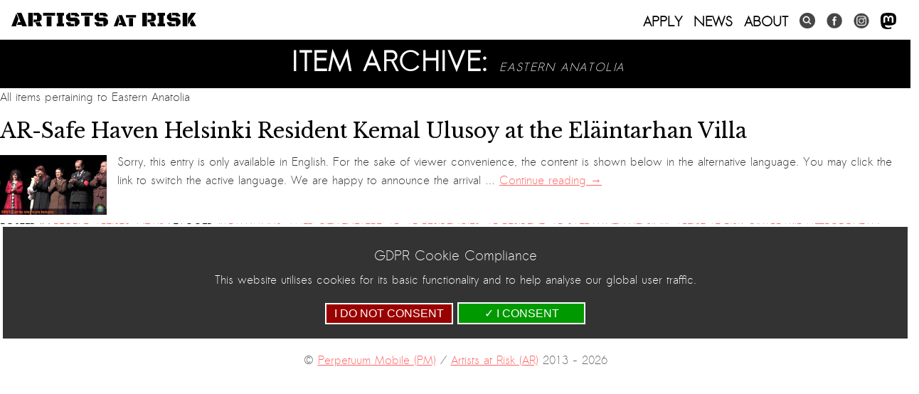

--- FILE ---
content_type: application/javascript
request_url: https://artistsatrisk.org/wp-content/plugins/donation-for-woocommerce/assets/js/frontend.js?ver=3.4&t=21012026083724
body_size: 3524
content:
$ = jQuery;

if ( jQuery("form.woocommerce-checkout").length > 0 && !( jQuery("form.woocommerce-checkout").hasClass('wc-roundoff')  )  ) {
	jQuery("form.woocommerce-checkout").addClass('wc-roundoff');
}

//WC Donation Tabs Frontend
jQuery(document).on('click', '.wc-donation-tabs-wrap ul.tab-nav > li', function(event) {
	event.preventDefault();
	jQuery(this).siblings().removeClass('active');
	jQuery(this).addClass('active');
	var content = jQuery(this).data('tab');
	jQuery('.wc-donation-tab-content').removeClass('active');
	jQuery(`.wc-donation-tab-content.${content}`).addClass('active');
});

function add_popup_before_order () {
	jQuery.ajax({
		url: wcOrderScript.donationToOrder.ajaxUrl,
		type: "POST",
		dataType: "json",
		data: {
			action: 'add_popup_before_order',
			nonce: wcOrderScript.donationToOrder.nonce
		},
		beforeSend: function () {
			//if loader needs to add put here
		},
		success: function (response) {
			if (response['status']=='success') {
				jQuery(".wc-donation-popup").find("#wc-donation-price-" + response['campaign_id']).val(response['donation']);
				var text = jQuery(".wc-donation-popup").find(".donation_text").text();
				var res = text.replace("%amount%", response['donation']);
				jQuery(".wc-donation-popup").find(".donation_text").text(res);
				jQuery(".wc-donation-popup").addClass('wc-popup-show');
			} else {
				jQuery("form.woocommerce-checkout").submit();
			}
		}
	});
}

if ( wcOrderScript.donationToOrder.is_checkout && ! wcOrderScript.donationToOrder.is_order_pay ) {
	/* when click on place order*/
	jQuery( document ).on(
		"click",
		"#place_order",
		function (e) {		
			//console.log( wcOrderScript.donationToOrder.is_checkout );
			if ( wcOrderScript.donationToOrder.is_checkout && wcOrderScript.donationToOrder.is_roundOff == 'yes' ) {
				e.preventDefault();
				//debugger;
				add_popup_before_order();
			}
		}
	);
}

function NumbersOnly(myfield, e, dec) {
	/*if ( isNaN(removeCommas(myfield.value)) && myfield.value != "-") {
        return false;
	}*/
	// console.log(min);
	// console.log(max);
	
	// var priceEl = document.getElementById('wc-donation-price-' + id);
    var allowNegativeNumber = false;
    var key;
    var keychar;

    if (window.event)
        key = window.event.keyCode;
    else if (e)
        key = e.which;
    else
        return true;
    keychar = String.fromCharCode(key);
	var srcEl = e.srcElement ? e.srcElement : e.target;    
	
	// if (typeof(priceEl) != 'undefined' && priceEl != null) {
		
	// 	priceEl.value = isFinite(parseFloat(myfield.value)) ? parseFloat(myfield.value) : '';
	// }
    // control keys
    if ((key == null) || (key == 0) || (key == 9) || (key == 13) || (key == 27) ) {
		return true;
	} 
	
	// if ( min != '' && max != '' ) {
	// 	if ( ( parseFloat(myfield.value) >= min) && ( parseFloat(myfield.value) <= max) ) {
	// 		if (typeof(priceEl) != 'undefined' && priceEl != null) {
	// 			priceEl.value = isFinite(parseFloat(myfield.value)) ? parseFloat(myfield.value) : '';
	// 		}
	// 		return true;
	// 	} else {
	// 		myfield.value = '';
	// 		if (typeof(priceEl) != 'undefined' && priceEl != null) {
	// 			priceEl.value = isFinite(parseFloat(myfield.value)) ? parseFloat(myfield.value) : '';
	// 		}
	// 		return false;
	// 	}
	// }

    // numbers
    if ((("0123456789").indexOf(keychar) > -1) )
        return true;

    // decimal point jump
    else if (dec && (keychar == ".")) {
        //myfield.form.elements[dec].focus();
        return srcEl.value.indexOf(".") == -1;        
	}
	
	else if (dec && (keychar == ",")) {
		return srcEl.value.indexOf(",") == -1;
	}

    //allow negative numbers
    else if (allowNegativeNumber && (keychar == "-")) {    
        return (srcEl.value.length == 0 || srcEl.value == "0.00")
    }
    else
    return false;
}

jQuery(document).on('focusout', '.grab-donation', function() {
	var This = jQuery(this);
	var min = This.data('min');
	var max = This.data('max');
	var id = This.data('campaign_id');
	var rand_id = This.data('rand_id');
	var priceEl = document.getElementById('wc-donation-price-' + id + '_' + rand_id);
	var val = This.val();

	if ( val >= min && val <= max ) {
		var procFees = jQuery('#processing-fees-' + id + '_' + rand_id).val();
		var donation_card_fee = val*(procFees/100);
		var donation_summary_total = parseFloat(val) + parseFloat(donation_card_fee);
		if ( donation_summary_total > 0 && donation_summary_total != '' ) {
			jQuery('#wc-donation-summary-' + id + '_' + rand_id + ' .wc-donation-currency-symbol').attr('style', 'display: inline-block !important');
			jQuery('#wc-donation-summary-' + id + '_' + rand_id + ' .wc-donation-charge .wc-donation-amt').text(parseFloat(val).toFixed(2));
			jQuery('#wc-donation-summary-' + id + '_' + rand_id + ' .wc-donation-fee-summary .wc-donation-amt').text(parseFloat(donation_card_fee).toFixed(2));
			jQuery('#wc-donation-summary-' + id + '_' + rand_id + ' .wc-donation-summary-total .wc-donation-amt').text(parseFloat(donation_summary_total).toFixed(2));
		} else {
			jQuery('#wc-donation-summary-' + id + '_' + rand_id + ' .wc-donation-currency-symbol').attr('style', 'display: inline-block !important');
			jQuery('#wc-donation-summary-' + id + '_' + rand_id + ' .wc-donation-charge .wc-donation-amt').text(parseFloat(0).toFixed(2));
			jQuery('#wc-donation-summary-' + id + '_' + rand_id + ' .wc-donation-fee-summary .wc-donation-amt').text(parseFloat(0).toFixed(2));
			jQuery('#wc-donation-summary-' + id + '_' + rand_id + ' .wc-donation-summary-total .wc-donation-amt').text(parseFloat(0).toFixed(2));
		}
		priceEl.value = val;
	} else {
		priceEl.value = '';
		This.val('');
	}
});

jQuery(document).on("click", ".wc-close", function(){
	jQuery(this).parents(".wc-donation-popup").removeClass("wc-popup-show");
});


function addDonationToOrder(type, amount, min_amount, max_amount, campaign_id, is_recurring, new_period, new_length, new_interval, tracker, donation_type, cause, fees, gift_aid='', tribute='' ) {
	
	let skip = false;

	if ( type === 'roundoff-skip' ) {
		jQuery("form.woocommerce-checkout").submit();
		return true;	
	} 

	if ( (amount != 0 && amount != null && amount > 0) ) {
		jQuery.ajax(
			{
				url: wcOrderScript.donationToOrder.ajaxUrl,
				type: "POST",
				dataType: "json",
				data: {
					action: wcOrderScript.donationToOrder.action,
					nonce: wcOrderScript.donationToOrder.nonce,
					campaign_id: campaign_id,
					amount: amount,
					cause: cause,
					fees: fees,
					type: type,
					tribute: tribute,
					gift_aid: gift_aid,
					is_recurring: is_recurring,
					new_period: new_period,
					new_length: new_length,
					new_interval: new_interval
				},
				beforeSend: function() {

				},
				success: function (response) {
					if (response['response'] == 'success') {
						jQuery( "[name='update_cart']" ).prop( "disabled", false );
						jQuery( "[name='update_cart']" ).trigger( "click" );
						if (type==='roundoff') {
							jQuery(".wc-donation-popup").removeClass("wc-popup-show");
						}
						
						jQuery('body').trigger('update_checkout');

						if ( response['checkoutUrl'] != '' ) {
							window.location.href = response['checkoutUrl'];
						}

					}
				}
			}
		);
	} else {
		var text = wcOrderScript.donationToOrder.other_amount_placeholder;
		text = text.replace("%min%", min_amount);
		text = text.replace("%max%", max_amount);
		if ( donation_type == 'both' || donation_type == 'predefined' ) {
			if ( tracker == 1 ) {				
				alert(`${text}`);
			} else {
				alert(`Please select amount`);
			}
		} else {
			alert(`${text}`);
		}
		return true;
	}

}

jQuery( document ).on("click", ".wc-donation-f-submit-donation, #wc-donation-round-f-submit-donation, #wc-donation-round-f-submit-skip-donation", function (e) {
		e.preventDefault();
		var parents = jQuery(this).parents('.wc-donation-in-action');
		var type = jQuery(this).data('type');
		var campaign_id = jQuery(this).siblings('.wc_donation_camp').val();
		var rand_id = jQuery(this).siblings('.wp_rand').val();
		var is_recurring = false;
		var new_period = 'day';
		var new_length = '1';
		var new_interval = '1';
		var min_amount = 0;
		var max_amount = 0;
		var donation_type = jQuery(parents).data('donation-type');
		var tracker = jQuery(parents).find('.wc-opened').length;

		var tracker2 = jQuery(parents).find('.wc-donation-f-donation-other-value').length;

		if ( jQuery(this).data('min-value') ) {
			min_amount = jQuery(this).data('min-value');
		}

		if ( jQuery(this).data('max-value') ) {
			max_amount = jQuery(this).data('max-value');
		}

		if ( jQuery(parents).find('.donation-is-recurring').length > 0 && jQuery(parents).find('.donation-is-recurring').is(':checked') ) {
			is_recurring = jQuery(parents).find('.donation-is-recurring').val();
			new_period = jQuery(parents).find('._subscription_period').val();
			new_length = jQuery(parents).find('#_subscription_length').val();
			new_interval = jQuery(parents).find('#_subscription_period_interval').val();
		} else {
			is_recurring = 'no';
		}

		//alert(campaign_id);		
		if ( type == 'roundoff' || type ==  'roundoff-skip' ) {
			jQuery(".wc-donation-popup").removeClass("wc-popup-show");
			var amount = jQuery('.roundoff-donation-price').val();
		} else {
			var id = '.donate_' + campaign_id + '_' + rand_id;
			//alert(id);
			var amount = jQuery(id).val();
		}
		var causeID = '.donate_cause_' + campaign_id + '_' + rand_id;
		var cause = jQuery(causeID).val();
		var feeCheck = '.donate_fees_' + campaign_id + '_' + rand_id;

		var fees = jQuery(feeCheck).val();
		
		var gift_aid = '';

		if ( jQuery( `#wc_donation_gift_aid_checkbox_${campaign_id}_${rand_id}` ).length > 0 && jQuery( `#wc_donation_gift_aid_checkbox_${campaign_id}_${rand_id}` ).is(':checked') ) {
			gift_aid = 'yes';
		}		

		var tribute = '';	

		if ( jQuery( `#_hidden_tribute_${campaign_id}_${rand_id}` ).length > 0 && jQuery( `#_hidden_tribute_${campaign_id}_${rand_id}` ).val() != '' ) {
			tribute = jQuery( `#_hidden_tribute_${campaign_id}_${rand_id}` ).val();
		}
		

		addDonationToOrder(type, amount, min_amount, max_amount, campaign_id, is_recurring, new_period, new_length, new_interval, tracker, donation_type, cause, fees, gift_aid, tribute );
	}
);

jQuery(document).on('click', 'label.wc-label-button input[type="radio"][name="wc_label_price"], label.wc-label-button input[type="radio"][name="wc_label_cause"]', function() {
	
	if ( jQuery(this).is(':checked') ) {
		//alert('I clicked');
		jQuery(this).parent('.wc-label-button').siblings().removeClass('wc-active');
		jQuery(this).parent('.wc-label-button').addClass('wc-active');
	}
});

jQuery(document).on('click', 'label.wc-label-radio input[type="radio"][name="wc_donation_tribute_checkbox"]', function() {
	//debugger;
	if ( jQuery(this).is(':checked') ) {
		jQuery(this).parent().siblings('.wc_donation_trubte_name').prop('type', 'text');		
	}
});

jQuery(document).on('copy paste keyup click', '.wc_donation_trubte_name', function() {	
	var tribute_name = jQuery(this).val();
	var tribute_check_value = jQuery(this).siblings('label.wc-label-radio').find('input[name="wc_donation_tribute_checkbox"]:checked').val();	
	if ( jQuery.trim( tribute_name ) != '' && jQuery.trim( tribute_check_value ) != '' ) {
		jQuery(this).siblings('input[name="tribute"]').val( `${tribute_check_value} ${tribute_name}` );
	} else {
		jQuery(this).siblings('input[name="tribute"]').val('');
	}
});

jQuery(document).on('change', '.wc-label-radio input.donation-processing-fees', function(){
	var id = jQuery(this).data('id');
	var campid = jQuery(this).data('camp');
	var procFees = jQuery(this).val();
	var wcdonationprice = jQuery('#wc-donation-price-'+campid).val();
	var donation_card_fee = wcdonationprice*(procFees/100);
	var donation_summary_total = parseFloat(wcdonationprice) + parseFloat(donation_card_fee);
	if ( donation_summary_total > 0 && donation_summary_total != '' ) {
		jQuery('#wc-donation-summary-' + campid + ' .wc-donation-currency-symbol').attr('style', 'display: inline-block !important');
		jQuery('#wc-donation-summary-' + campid + ' .wc-donation-charge .wc-donation-amt').text(parseFloat(wcdonationprice).toFixed(2));
		jQuery('#wc-donation-summary-' + campid + ' .wc-donation-fee-summary .wc-donation-amt').text(parseFloat(donation_card_fee).toFixed(2));
		jQuery('#wc-donation-summary-' + campid + ' .wc-donation-summary-total .wc-donation-amt').text(parseFloat(donation_summary_total).toFixed(2));
	}
	if ( jQuery(this).is(':checked') ) {
		jQuery('#wc-donation-summary-'+campid).show();
		jQuery('#wc-donation-' + id).val(procFees);
	}
	else {
		jQuery('#wc-donation-summary-'+campid).hide();
		jQuery('#wc-donation-' + id).val(undefined);
	}
});
jQuery(document).on("click", "ul.causes-dropdown .init", function() {
    jQuery(this).closest("ul").children('li:not(.init)').toggle();
    jQuery(this).closest("ul").toggleClass('active');
});

jQuery(document).on("click", "ul.causes-dropdown li:not(.init)", function() {
	var allOptions = jQuery("ul.causes-dropdown").children('li:not(.init)');
	var id = jQuery(this).data('id');
	var causeName = jQuery(this).data('name');
	jQuery('#wc-donation-' + id).val(causeName);
    allOptions.removeClass('selected');
    jQuery(this).addClass('selected');
    jQuery("ul.causes-dropdown").removeClass('active');
    jQuery("ul.causes-dropdown").children('.init').html(jQuery(this).html());
    allOptions.toggle();
});

$(document.body).mousedown(function(event) {
    var target = $(event.target);
    if ( $('ul.causes-dropdown').hasClass('active') && !target.parents().andSelf().is('ul.causes-dropdown')) { // Clicked outside
        $('ul.causes-dropdown').removeClass( 'active' );
        $('ul.causes-dropdown').children('li:not(.init)').toggle();
    }
});

// jQuery(document).on('change', '.wc-label-radio input.donation-processing-fees', function(){
// 	if(jQuery(this).is('checked')){
// 		var id = jQuery(this).data('id');
// 		jQuery('#wc-donation-' + id).val(jQuery(this).val());
// 	}
// 	else{
// 		jQuery('#wc-donation-' + id).val('');
// 	}
// });

jQuery(document).on('change copy paste click', '.wc-label-button input, .wc-label-radio input, .wc-label-select', function(){

	var id = jQuery(this).data('id');

	jQuery('#wc-donation-price-' + id).val(jQuery(this).val());
	if ( jQuery(this).val() == 'wc-donation-other-amount' ) {
		jQuery("#wc-donation-f-donation-other-value-" + id).show();
		jQuery("#wc-donation-f-donation-other-value-" + id).addClass('wc-opened');
	} else {
		jQuery("#wc-donation-f-donation-other-value-" + id).hide();
		jQuery("#wc-donation-f-donation-other-value-" + id).removeClass('wc-opened');
	}
	var procFees = jQuery('#processing-fees-'+id).val();
	var wcdonationprice = jQuery('#wc-donation-price-' + id).val();
	var donation_card_fee = wcdonationprice*(procFees/100);
	var donation_summary_total = parseFloat(wcdonationprice) + parseFloat(donation_card_fee);
	if ( donation_summary_total > 0 && donation_summary_total != '' ) {
		jQuery('#wc-donation-summary-' + id + ' .wc-donation-currency-symbol').attr('style', 'display: inline-block !important');
		jQuery('#wc-donation-summary-' + id + ' .wc-donation-charge .wc-donation-amt').text(parseFloat(wcdonationprice).toFixed(2));
		jQuery('#wc-donation-summary-' + id + ' .wc-donation-fee-summary .wc-donation-amt').text(parseFloat(donation_card_fee).toFixed(2));
		jQuery('#wc-donation-summary-' + id + ' .wc-donation-summary-total .wc-donation-amt').text(parseFloat(donation_summary_total).toFixed(2));
	}
});

jQuery(document).on('change', '._subscription_period', function(){

	var $this = jQuery(this);
	var period = $this.val();

	jQuery.ajax({
		url: wcOrderScript.donationToOrder.ajaxUrl,
		type: "POST",
		dataType: "json",
		data: {
			action: 'wc_donation_get_sub_length_by_sub_period',
			period: period
		},		
		success: function (response) {
			
			if ( response.range != '' ) {
				jQuery('#_subscription_length').html('');
				jQuery.each(response.range, function(index, val) {
					jQuery('#_subscription_length').append('<option value="'+ index +'">'+ val +'</option>');
				} );
			}
		}
	});

});